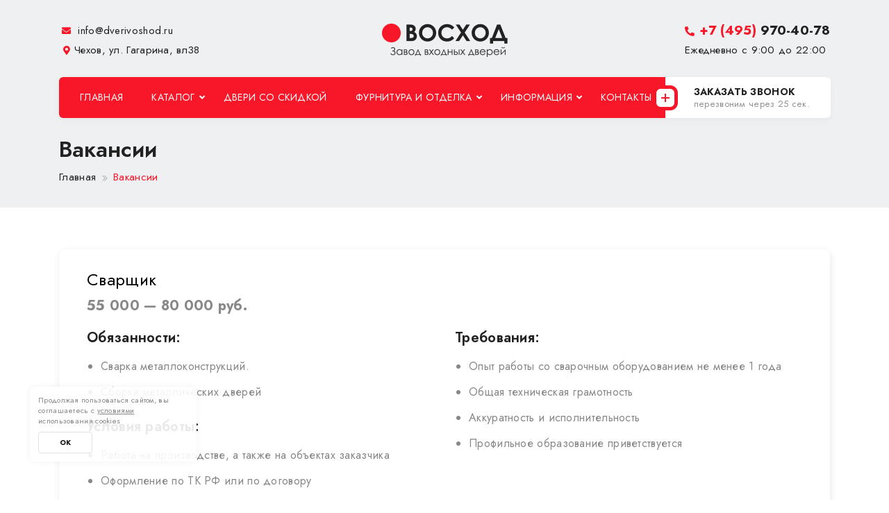

--- FILE ---
content_type: text/html; charset=utf-8
request_url: https://chekhov.dverivoshod.ru/vakansii/
body_size: 9490
content:
<!DOCTYPE html>
<html>
	<head>

        <meta http-equiv="Content-Type" content="text/html; charset=utf-8" />
        <meta http-equiv="X-UA-Compatible" content="IE=edge">
        <meta name="viewport" content="width=device-width, initial-scale=1, maximum-scale=1" />
        <title>Вакансии на производство металлических дверей в Чехове</title>
        <meta http-equiv="Content-Type" content="text/html; charset=UTF-8" />
<meta name="robots" content="index, follow" />
<meta name="description" content="Вакансии на завод металлических дверей в Чехове" />
<script data-skip-moving="true">(function(w, d) {var v = w.frameCacheVars = {"CACHE_MODE":"HTMLCACHE","storageBlocks":[],"dynamicBlocks":[],"AUTO_UPDATE":true,"AUTO_UPDATE_TTL":120,"version":2};var inv = false;if (v.AUTO_UPDATE === false){if (v.AUTO_UPDATE_TTL && v.AUTO_UPDATE_TTL > 0){var lm = Date.parse(d.lastModified);if (!isNaN(lm)){var td = new Date().getTime();if ((lm + v.AUTO_UPDATE_TTL * 1000) >= td){w.frameRequestStart = false;w.preventAutoUpdate = true;return;}inv = true;}}else{w.frameRequestStart = false;w.preventAutoUpdate = true;return;}}var r = w.XMLHttpRequest ? new XMLHttpRequest() : (w.ActiveXObject ? new w.ActiveXObject("Microsoft.XMLHTTP") : null);if (!r) { return; }w.frameRequestStart = true;var m = v.CACHE_MODE; var l = w.location; var x = new Date().getTime();var q = "?bxrand=" + x + (l.search.length > 0 ? "&" + l.search.substring(1) : "");var u = l.protocol + "//" + l.host + l.pathname + q;r.open("GET", u, true);r.setRequestHeader("BX-ACTION-TYPE", "get_dynamic");r.setRequestHeader("X-Bitrix-Composite", "get_dynamic");r.setRequestHeader("BX-CACHE-MODE", m);r.setRequestHeader("BX-CACHE-BLOCKS", v.dynamicBlocks ? JSON.stringify(v.dynamicBlocks) : "");if (inv){r.setRequestHeader("BX-INVALIDATE-CACHE", "Y");}try { r.setRequestHeader("BX-REF", d.referrer || "");} catch(e) {}if (m === "APPCACHE"){r.setRequestHeader("BX-APPCACHE-PARAMS", JSON.stringify(v.PARAMS));r.setRequestHeader("BX-APPCACHE-URL", v.PAGE_URL ? v.PAGE_URL : "");}r.onreadystatechange = function() {if (r.readyState != 4) { return; }var a = r.getResponseHeader("BX-RAND");var b = w.BX && w.BX.frameCache ? w.BX.frameCache : false;if (a != x || !((r.status >= 200 && r.status < 300) || r.status === 304 || r.status === 1223 || r.status === 0)){var f = {error:true, reason:a!=x?"bad_rand":"bad_status", url:u, xhr:r, status:r.status};if (w.BX && w.BX.ready && b){BX.ready(function() {setTimeout(function(){BX.onCustomEvent("onFrameDataRequestFail", [f]);}, 0);});}w.frameRequestFail = f;return;}if (b){b.onFrameDataReceived(r.responseText);if (!w.frameUpdateInvoked){b.update(false);}w.frameUpdateInvoked = true;}else{w.frameDataString = r.responseText;}};r.send();var p = w.performance;if (p && p.addEventListener && p.getEntries && p.setResourceTimingBufferSize){var e = 'resourcetimingbufferfull';var h = function() {if (w.BX && w.BX.frameCache && w.BX.frameCache.frameDataInserted){p.removeEventListener(e, h);}else {p.setResourceTimingBufferSize(p.getEntries().length + 50);}};p.addEventListener(e, h);}})(window, document);</script>


<link href="/bitrix/cache/css/s1/doors/template_6742850957133f6783db3c31b0dfeef9/template_6742850957133f6783db3c31b0dfeef9_v1.css?17425594986476" type="text/css"  data-template-style="true" rel="stylesheet" />
<script>if(!window.BX)window.BX={};if(!window.BX.message)window.BX.message=function(mess){if(typeof mess==='object'){for(let i in mess) {BX.message[i]=mess[i];} return true;}};</script>
<script>(window.BX||top.BX).message({"JS_CORE_LOADING":"Загрузка...","JS_CORE_NO_DATA":"- Нет данных -","JS_CORE_WINDOW_CLOSE":"Закрыть","JS_CORE_WINDOW_EXPAND":"Развернуть","JS_CORE_WINDOW_NARROW":"Свернуть в окно","JS_CORE_WINDOW_SAVE":"Сохранить","JS_CORE_WINDOW_CANCEL":"Отменить","JS_CORE_WINDOW_CONTINUE":"Продолжить","JS_CORE_H":"ч","JS_CORE_M":"м","JS_CORE_S":"с","JSADM_AI_HIDE_EXTRA":"Скрыть лишние","JSADM_AI_ALL_NOTIF":"Показать все","JSADM_AUTH_REQ":"Требуется авторизация!","JS_CORE_WINDOW_AUTH":"Войти","JS_CORE_IMAGE_FULL":"Полный размер"});</script>

<script src="/bitrix/js/main/core/core.min.js?1742559475225353"></script>

<script>BX.Runtime.registerExtension({"name":"main.core","namespace":"BX","loaded":true});</script>
<script>BX.setJSList(["\/bitrix\/js\/main\/core\/core_ajax.js","\/bitrix\/js\/main\/core\/core_promise.js","\/bitrix\/js\/main\/polyfill\/promise\/js\/promise.js","\/bitrix\/js\/main\/loadext\/loadext.js","\/bitrix\/js\/main\/loadext\/extension.js","\/bitrix\/js\/main\/polyfill\/promise\/js\/promise.js","\/bitrix\/js\/main\/polyfill\/find\/js\/find.js","\/bitrix\/js\/main\/polyfill\/includes\/js\/includes.js","\/bitrix\/js\/main\/polyfill\/matches\/js\/matches.js","\/bitrix\/js\/ui\/polyfill\/closest\/js\/closest.js","\/bitrix\/js\/main\/polyfill\/fill\/main.polyfill.fill.js","\/bitrix\/js\/main\/polyfill\/find\/js\/find.js","\/bitrix\/js\/main\/polyfill\/matches\/js\/matches.js","\/bitrix\/js\/main\/polyfill\/core\/dist\/polyfill.bundle.js","\/bitrix\/js\/main\/core\/core.js","\/bitrix\/js\/main\/polyfill\/intersectionobserver\/js\/intersectionobserver.js","\/bitrix\/js\/main\/lazyload\/dist\/lazyload.bundle.js","\/bitrix\/js\/main\/polyfill\/core\/dist\/polyfill.bundle.js","\/bitrix\/js\/main\/parambag\/dist\/parambag.bundle.js"]);
</script>
<script>BX.Runtime.registerExtension({"name":"ui.dexie","namespace":"BX.Dexie3","loaded":true});</script>
<script>BX.Runtime.registerExtension({"name":"ls","namespace":"window","loaded":true});</script>
<script>BX.Runtime.registerExtension({"name":"fx","namespace":"window","loaded":true});</script>
<script>BX.Runtime.registerExtension({"name":"fc","namespace":"window","loaded":true});</script>
<script>(window.BX||top.BX).message({"LANGUAGE_ID":"ru","FORMAT_DATE":"DD.MM.YYYY","FORMAT_DATETIME":"DD.MM.YYYY HH:MI:SS","COOKIE_PREFIX":"BITRIX_SM","SERVER_TZ_OFFSET":"10800","UTF_MODE":"Y","SITE_ID":"s1","SITE_DIR":"\/"});</script>


<script  src="/bitrix/cache/js/s1/doors/kernel_main/kernel_main_v1.js?1742559554158469"></script>
<script src="/bitrix/js/ui/dexie/dist/dexie3.bundle.min.js?174255921288274"></script>
<script src="/bitrix/js/main/core/core_ls.min.js?17425594642683"></script>
<script src="/bitrix/js/main/core/core_frame_cache.min.js?174255946411132"></script>
<script>BX.setJSList(["\/bitrix\/js\/main\/core\/core_fx.js","\/bitrix\/js\/main\/session.js","\/bitrix\/js\/main\/pageobject\/pageobject.js","\/bitrix\/js\/main\/core\/core_window.js","\/bitrix\/js\/main\/date\/main.date.js","\/bitrix\/js\/main\/core\/core_date.js","\/bitrix\/js\/main\/utils.js"]);</script>
<script>BX.setCSSList(["\/bitrix\/templates\/doors\/components\/bitrix\/catalog.section.list\/catalog_menu\/style.css"]);</script>


<script>var _ba = _ba || []; _ba.push(["aid", "b0e66c1c735dd8bce74762807f8d18cf"]); _ba.push(["host", "chekhov.dverivoshod.ru"]); (function() {var ba = document.createElement("script"); ba.type = "text/javascript"; ba.async = true;ba.src = (document.location.protocol == "https:" ? "https://" : "http://") + "bitrix.info/ba.js";var s = document.getElementsByTagName("script")[0];s.parentNode.insertBefore(ba, s);})();</script>



        <link rel="shortcut icon" href="/bitrix/templates/doors/images/favicon.png" />
        <link rel="stylesheet" type="text/css" href="/bitrix/templates/doors/css/bootstrap.min.css"/>
        <link rel="stylesheet" type="text/css" href="/bitrix/templates/doors/fonts/font-awesome/css/all.min.css"/>
        <link rel="stylesheet" type="text/css" href="/bitrix/templates/doors/fonts/flaticon/flaticon.css"/>
        <link rel="stylesheet" type="text/css" href="/bitrix/templates/doors/css/themify-icons.css"/>
        <link rel="stylesheet" type="text/css" href="/bitrix/templates/doors/css/slick.css">
        <link rel="stylesheet" type="text/css" href="/bitrix/templates/doors/css/jquery.fancybox.min.css">
        <link rel="stylesheet" type="text/css" href="/bitrix/templates/doors/css/shortcodes.css"/>
        <link rel="stylesheet" type="text/css" href="/bitrix/templates/doors/css/main.css"/>
        <link rel="stylesheet" type="text/css" href="/bitrix/templates/doors/css/megamenu.css"/>
        <link rel="stylesheet" type="text/css" href="/bitrix/templates/doors/css/responsive.css"/>
        <!-- Yandex.Metrika counter --> <script type="text/javascript" > (function(m,e,t,r,i,k,a){m[i]=m[i]||function(){(m[i].a=m[i].a||[]).push(arguments)}; m[i].l=1*new Date();k=e.createElement(t),a=e.getElementsByTagName(t)[0],k.async=1,k.src=r,a.parentNode.insertBefore(k,a)}) (window, document, "script", "https://mc.yandex.ru/metrika/tag.js", "ym"); ym(73089508, "init", { clickmap:true, trackLinks:true, accurateTrackBounce:true, webvisor:true }); </script> <noscript><div><img src="https://mc.yandex.ru/watch/73089508" style="position:absolute; left:-9999px;" alt="" /></div></noscript> <!-- /Yandex.Metrika counter -->
        <meta name="yandex-verification" content="548902129e8f49be" />
    </head>
	<body class="  ">

		<div id="panel">
					</div>

        <!--page start-->
        <div class="page">

            <!--header start-->
            <header id="masthead" class="header cmt-header-style-02  clearfix">
                <div class="top_bar cmt-textcolor-white clearfix">
                    <div class="container">
                        <div class="row d-flex flex-row align-items-center justify-content-center row-top-bar-info">
                            <div class="col-lg-4 col-md-7 col-7 col-h-cont">
                                <div class="top_bar_contact-r-wrap d-flex">
                                    <div class="top_bar_contact-info">
                                        <div class="top_bar_contact-item">
                                            <a href="mailto:info@dverivoshod.ru"><i class="fa fa-envelope"></i> info@dverivoshod.ru</a>
                                        </div>
                                        <div class="top_bar_contact-item">
                                            <i class="fa fa-map-marker-alt"></i>Чехов, ул. Гагарина, вл38                                        </div>
                                    </div>
                                </div>
                            </div>
                            <div class="col-lg-4 col-md-5 col-5 col-h-logo d-flex justify-content-center">
                                <div class="site-branding">
                                    <a class="home-link" href="/">
                                        <img id="logo-img" class="img-center" src="/bitrix/templates/doors/images/logo.png">
                                    </a>
                                </div>
                            </div>
                            <div class="col-lg-4 col-4 col-h-phone d-flex justify-content-end">
                                <div class="top_bar_contact-phone">
                                    <a href="tel:+7 (495) 970-40-78"><i class="fas fa-phone-alt"></i> <span>+7 (495)</span> 970-40-78</a>
                                    <span>Ежедневно с 9:00 до 22:00</span>
                                </div>
                            </div>
                        </div>
                    </div>
                </div>



                <div id="site-header-menu" class="site-header-menu">
                    <div class="site-header-menu-inner cmt-stickable-header">
                        <div class="container">
                            <div class="row">
                                <div class="col">

                                    <div class="site-navigation d-flex align-items-center justify-content-between">

                                        <div class="btn-show-menu-mobile menubar menubar--squeeze">
                                        <span class="menubar-box">
                                            <span class="menubar-inner"></span>
                                        </span>
                                        </div>
                                        <nav class="main-menu menu-mobile" id="menu">
                                            <ul class="menu">
                                                <li class="active">
                                                    <a href="/">Главная</a>
                                                </li>
                                                <li class="mega-menu-item">
                                                    <a href="#" class="mega-menu-link">Каталог</a>
                                                    <ul class="mega-submenu mega-catalog">
                                                        
                <li id="bx_1847241719_51">
                    <a href="/catalog/dveri-viniliskozha/">Винилискожа</a>
                </li>                <li id="bx_1847241719_21">
                    <a href="/catalog/dveri-s-laminatom/">Ламинат</a>
                </li>                <li id="bx_1847241719_22">
                    <a href="/catalog/dveri-s-poroshkom/">Порошок</a>
                </li>                <li id="bx_1847241719_20">
                    <a href="/catalog/dveri-s-mdf/">МДФ</a>
                </li>                <li id="bx_1847241719_25">
                    <a href="/catalog/dveri-s-zerkalom/">С зеркалом</a>
                </li>                <li id="bx_1847241719_30">
                    <a href="/catalog/dveri-s-termorazryvom/">С терморазрывом</a>
                </li>                <li id="bx_1847241719_23">
                    <a href="/catalog/dveri-s-massivom-duba/">Массив дуба</a>
                </li>                <li id="bx_1847241719_26">
                    <a href="/catalog/dveri-s-kovkoy/">С ковкой</a>
                </li>                <li id="bx_1847241719_40">
                    <a href="/catalog/dveri-v-kvartiru/">Для квартиры</a>
                </li>                <li id="bx_1847241719_41">
                    <a href="/catalog/dveri-dlya-doma/">В частный дом</a>
                </li>                <li id="bx_1847241719_53">
                    <a href="/catalog/ulichnye-dveri/">Уличные</a>
                </li>                <li id="bx_1847241719_44">
                    <a href="/catalog/dveri-dlya-kottedzha/">В коттедж</a>
                </li>                <li id="bx_1847241719_27">
                    <a href="/catalog/paradnye-dveri/">Парадные</a>
                </li>                <li id="bx_1847241719_72">
                    <a href="/catalog/arochnye-dveri/">Арочные</a>
                </li>                <li id="bx_1847241719_73">
                    <a href="/catalog/vnutrennie-dveri/">Внутренние</a>
                </li>                <li id="bx_1847241719_70">
                    <a href="/catalog/dveri-v-kotelnuyu/">В котельную</a>
                </li>                <li id="bx_1847241719_65">
                    <a href="/catalog/dveri-dlya-dachi/">Для дачи</a>
                </li>                <li id="bx_1847241719_67">
                    <a href="/catalog/dveri-s-framugoy/">С фрамугой</a>
                </li>                <li id="bx_1847241719_63">
                    <a href="/catalog/s-shumoizolyatsiey/">С шумоизоляцией</a>
                </li>                <li id="bx_1847241719_57">
                    <a href="/catalog/so-vstavkami/">Со вставками</a>
                </li>                <li id="bx_1847241719_60">
                    <a href="/catalog/dveri-so-steklom/">Со стеклом</a>
                </li>                <li id="bx_1847241719_66">
                    <a href="/catalog/dver-ekonom-klassa/">Эконом класса</a>
                </li>                <li id="bx_1847241719_62">
                    <a href="/catalog/dvukhstvorchatye-dveri/">Двухстворчатые</a>
                </li>                <li id="bx_1847241719_24">
                    <a href="/catalog/tamburnye-dveri/">Тамбурные</a>
                </li>                <li id="bx_1847241719_64">
                    <a href="/catalog/uteplennye-dveri/">Утеплённые</a>
                </li>                <li id="bx_1847241719_58">
                    <a href="/catalog/elitnye-dveri/">Элитные</a>
                </li>                <li id="bx_1847241719_28">
                    <a href="/catalog/tekhnicheskie-dveri/">Технические</a>
                </li>                <li id="bx_1847241719_46">
                    <a href="/catalog/protivopozharnye-dveri/">Противопожарные</a>
                </li>
<div style="clear: both;"></div>                                                    </ul>
                                                </li>

                                                <li><a href="/skidki/">Двери со скидкой</a></li>
                                                <li class="mega-menu-item">
                                                    <a href="#" class="mega-menu-link">Фурнитура и отделка</a>
                                                    <ul class="mega-submenu">
                                                        <li><a href="/otdelka/">Варианты отделки</a></li>
                                                        <li><a href="/zamki/">Дверные замки</a></li>
                                                        <li><a href="/ruchki/">Ручки</a></li>
                                                    </ul>
                                                </li>
                                                <li class="mega-menu-item">
                                                    <a href="#" class="mega-menu-link">Информация</a>
                                                    <ul class="mega-submenu">
                                                        <li><a href="/dostavka-i-ustanovka/">Доставка и монтаж</a></li>
                                                        <li><a href="/company/">О компании</a></li>
                                                        <li><a href="/reviews/">Отзывы</a></li>
                                                        <li><a href="/price/">Цены</a></li>
                                                        <li><a href="/gallery/">Фото наших работ</a></li>
                                                        <li><a href="/sposoby-oplaty/">Способы оплаты</a></li>
                                                        <li><a href="/kak-zakazat/">Как заказать</a></li>
                                                        <li><a href="/garantiya/">Гарантия</a></li>
                                                        <li><a href="/nashi-klienty/">Наши клиенты</a></li>
                                                        <li><a href="/faq/">Вопросы и ответы</a></li>
                                                    </ul>
                                                </li>
                                                <li><a href="/contacts/">Контакты</a></li>
                                            </ul>
                                        </nav>
                                        <div class="header_extra cmt-textcolor-white d-flex flex-row align-items-stretch align-self-lg-stretch justify-content-end">
                                            <a class="call-top-btn" href="#pozvonim">
                                                <div class="plus-clb"></div>
                                                <strong>Заказать звонок</strong><span>перезвоним через 25 сек.</span>
                                            </a>
                                        </div>
                                    </div>
                                </div>
                            </div>
                        </div>
                    </div>
                </div>
            </header>



            <div class="site-main">
        
            <div class="title-block">
                <div class="container">
                    <div class="row">
                        <div class="col-lg-12">
                            <div class="title-page">
                                <div class="page-title-heading">
                                                                            <h1>Вакансии</h1>
                                                                    </div>
                                <div class="breadcrumb-wrapper" itemscope="" itemtype="http://schema.org/BreadcrumbList">
			<span id="bx_breadcrumb_0" itemscope="" itemprop="itemListElement" itemtype="http://schema.org/ListItem">
				<a href="/" title="Главная" itemprop="item">
					<strong itemprop="name">Главная</strong>
					<meta itemprop="position" content="1">
				</a>
			</span><span class="active">Вакансии</span></div>                            </div>
                        </div>
                    </div>
                </div>
            </div>
        
    <div class="page-v page-vakansii pt-60 pb-60">
        <div class="container">
            <div class="row">
                <div class="col-md-12">
                    <div class="vacancy-list">
                        <div class="vacancy-item">
                            <div class="vacancy-title">Сварщик</div>
                            <div class="vacancy-price"> <strong>55 000 — 80 000 руб.</strong></div>
                            <div class="vacancy-content text-block">
                                <div class="row">
                                    <div class="col-md-6">
                                        <div class="h5">Обязанности:</div>
                                        <ul>
                                            <li>Сварка металлоконструкций.</li>
                                            <li>Сборка металлических дверей</li>
                                        </ul>
                                        <div class="h5">Условия работы:</div>
                                        <ul>
                                            <li>Работа на производстве, а также на объектах заказчика</li>
                                            <li>Оформление по ТК РФ или по договору</li>
                                            <li>График работы: по согласованию</li>
                                            <li>Оплата сдельная</li>
                                        </ul>
                                    </div>
                                    <div class="col-md-6">
                                        <div class="h5">Требования:</div>
                                        <ul>
                                            <li>Опыт работы со сварочным оборудованием не менее 1 года</li>
                                            <li>Общая техническая грамотность</li>
                                            <li>Аккуратность и исполнительность</li>
                                            <li>Профильное образование приветствуется</li>
                                        </ul>
                                    </div>
                                </div>
                            </div>
                        </div>

                        <div class="vacancy-item">
                            <div class="vacancy-title">Рабочий производства</div>
                            <div class="vacancy-price"> <strong>40 000 — 60 000 руб.</strong></div>
                            <div class="vacancy-content text-block">
                                <div class="row">
                                    <div class="col-md-6">
                                        <div class="h5">Обязанности:</div>
                                        <ul>
                                            <li>Подготовка деталей</li>
                                            <li>Сборка металлических дверей и конструкций</li>
                                            <li>Облицовка панелями МДФ</li>
                                            <li>Врезка замков, петель, фурнитуры</li>
                                        </ul>
                                        <div class="h5">Условия работы:</div>
                                        <ul>
                                            <li>Работа на современном производстве дверей</li>
                                            <li>Оформление в соответствии с ТК РФ</li>
                                            <li>Предоставляется спецодежда</li>
                                            <li>Предусмотрена возможность переработок (оплачиваются дополнительно)</li>
                                            <li>Возможность дальнейшего роста и развития в компании</li>
                                        </ul>
                                    </div>
                                    <div class="col-md-6">
                                        <div class="h5">Требования:</div>
                                        <ul>
                                            <li>Опыт работы - от года приветствуется</li>
                                            <li>Общая техническая грамотность</li>
                                            <li>Аккуратность, точность действий, внимательность</li>
                                        </ul>
                                    </div>
                                </div>
                            </div>
                        </div>
                    </div>
                </div>
            </div>
        </div>
    </div>

        </div>
        <footer class="footer cmt-bgcolor-black clearfix">
            <div class="second-footer">
                <div class="container">
                    <div class="row">
                        <div class="col-12 col-sm-5 col-md-3 col-lg-3 widget-area text-center text-sm-left">
                            <div class="widget widget_text clearfix">
                                <div class="footer-logo">
                                    <img id="footer-logo-img" class="img-center" src="/bitrix/templates/doors/images/logo-footer.png">
                                </div>
                                <div class="textwidget widget-text">
                                    
                                    <p class="pb-10">Интернет магазин входных металлических дверей на заказ различного назначения с доставкой и установкой в Чехове от завода производителя</p>
                                    <a class="link-underline" href="/politika-konfidentsialnosti/">Политика конфиденциальности</a>
                                    <a class="link-underline" href="/pd/">Письмо директору</a>
                                </div>
                            </div>
                        </div>
                        <div class="d-none d-md-block col-md-3 col-lg-3 widget-area">
                            <div class="widget widget_nav_menu clearfix">
                                <div class="widget-title">Каталог</div>
                                <ul id="menu-footer-catalog">
                                    <li><a href="/catalog/dver-ekonom-klassa/"><i class="flaticon-next-2"></i> Эконом класса</a></li>
                                    <li><a href="/catalog/dveri-s-laminatom/"><i class="flaticon-next-2"></i> Ламинированные</a></li>
                                    <li><a href="/catalog/dveri-s-mdf/"><i class="flaticon-next-2"></i> С МДФ накладками</a></li>
                                    <li><a href="/catalog/dveri-s-poroshkom/"><i class="flaticon-next-2"></i> Порошковое напыление</a></li>
                                    <li><a href="/catalog/dveri-s-massivom-duba/"><i class="flaticon-next-2"></i> С массивом дерева</a></li>
                                    <li><a href="/catalog/dveri-s-kovkoy/"><i class="flaticon-next-2"></i> С ковкой</a></li>
                                    <li><a href="/catalog/paradnye-dveri/"><i class="flaticon-next-2"></i> Элитные падарные</a></li>
                                    <li><a href="/catalog/tamburnye-dveri/"><i class="flaticon-next-2"></i> Тамбурные</a></li>
                                    <li><a href="/catalog/dvukhstvorchatye-dveri/"><i class="flaticon-next-2"></i> Двустворчатые</a></li>
                                </ul>
                            </div>
                        </div>
                        <div class="d-none d-md-block col-md-2 col-lg-2 widget-area">
                            <div class="widget widget_nav_menu clearfix">
                                <div class="widget-title">Информация</div>
                                <ul id="menu-footer-catalog">
                                    <li><a href="/skidki/">Скидки</a></li>
                                    <li><a href="/dostavka-i-ustanovka/">Доставка и монтаж</a></li>
                                    <li><a href="/company/">О компании</a></li>
                                    <li><a href="/reviews/">Отзывы</a></li>
                                    <li><a href="/sposoby-oplaty/">Способы оплаты</a></li>
                                    <li><a href="/kak-zakazat/">Как заказать</a></li>
                                    <li><a href="/garantiya/">Гарантия</a></li>
                                    <li><a href="/vakansii/">Вакансии</a></li>
                                    <li><a href="/nashi-klienty/">Наши клиенты</a></li>
                                    <li><a href="/faq/">FAQ</a></li>
                                </ul>
                            </div>
                        </div>

                        <div class="d-none d-sm-block col-sm-7 col-md-4 col-lg-4 widget-area">
                            <div class="widget widget-text clearfix">
                                <div class="widget-title">Контактная информация</div>
                                <ul class="widget_contact_wrapper">
                                    <li>
                                        <div><h6>Адрес:</h6> г. Чехов, ул. Гагарина, вл38</div>
                                    </li>
                                    <li>
                                        <div><h6>Телефон:</h6>+7 (495) 409-55-59</div>
                                    </li>
                                    <li>
                                        <div><h6>E-mail:</h6><a href="mailto:info@dverivoshod.ru" target="_blank">info@dverivoshod.ru</a></div>
                                    </li>
                                    <li>
                                        <div><h6>Режим работы:</h6> с 9:00 до 22:00 без выходных</div>
                                    </li>
                                    <li>
                                        <div><h6>Сайт:</h6> dverivoshod.ru</div>
                                    </li>
                                </ul>
                            </div>
                        </div>
                    </div>
                </div>
            </div>
            <div class="bottom-footer-text">
                <div class="container">
                    <div class="row">
                        <div class="col-md-12">
                            <div class="copyright text-center">
                                <span>2005 - 2026 г. © «Восход»  - заводские железные двери российского производства</span>
                            </div>
                        </div>
                    </div>
                </div>
            </div>
        </footer>

        <a id="totop" href="#top">
            <i class="fa fa-angle-up"></i>
        </a>


    </div>



</body>

<div id="popup-form">
    <div class="popup-form-wrap contact_from style_three">
        <div class="contact_from_box">
            <div class="contact_title contact_form_title">
                <h2>Заказ двери </h2>
            </div>
            <form id="contact_form_3" class="contact_form_3 wrap-form clearfix" method="post" novalidate="novalidate" action="#" data-type="POPUP_FORM">
                <div class="form-wrap">
                    <div class="row">
                        <div class="col-md-4 col-12 col-form-inp">
                            <label>
                                <span class="text-input"><input name="name" type="text" value="" placeholder="Имя*" required="required"></span>
                            </label>
                        </div>
                        <div class="col-md-4 col-12 col-form-inp">
                            <label>
                                <span class="text-input"><input name="phone" type="text" value="" placeholder="Телефон*" required="required"></span>
                            </label>
                        </div>
                        <div class="col-md-4 col-12 col-form-inp">
                            <label>
                                <span class="text-input"><input name="address" type="text" value="" placeholder="Email" required="required"></span>
                            </label>
                        </div>
                    </div>
                    <label>
                        <span class="text-input"><textarea name="message" rows="5" placeholder="Сообщение"></textarea></span>
                    </label>
                    <div class="row">
                        <div class="col-12 error-msg text-center">
                            <span> Ошибка! Заполните все обязательные поля.</span>
                        </div>
                        <div class="col-12 text-center">
                            <button class="submit mt-10 cmt-btn cmt-btn-size-md cmt-btn-shape-rounded cmt-btn-hl btn-send" type="submit">Отправить сообщение</button>
                        </div>
                        <label class="check-pk">
                            <input type="checkbox" checked disabled>
                            <span>Отправляя сообщение я принимаю <a href="/politika-konfidentsialnosti/" target="_blank" style="">условия обработки данных</a>.</span>
                        </label>
                    </div>
                </div>
                <div class="success-msg">
                    <strong>Ваша заявка успешно отправлена!</strong><br><span> Ожидайте звонка нашего менеджера!</span>
                </div>
            </form>
        </div>
    </div>
</div>

<script src="/bitrix/templates/doors/js/jquery.min.js"></script>
<script src="/bitrix/templates/doors/js/jquery-migrate-1.4.1.min.js"></script>
<script src="/bitrix/templates/doors/js/bootstrap.min.js"></script>
<script src="/bitrix/templates/doors/js/jquery.fancybox.min.js"></script>
<script src="/bitrix/templates/doors/js/slick.min.js"></script>
<script src="/bitrix/templates/doors/js/main.js"></script>

<script src="//code-ya.jivosite.com/widget/mq0AchBXhj" async></script>
<script crossorigin="anonymous" async type="text/javascript" src="//api.pozvonim.com/widget/callback/v3/28801a19a8827dc111df4f654aa3eb40/connect" id="check-code-pozvonim" charset="UTF-8"></script>

</html>
<!--ac0a56f00a69a75e9899620bfb58cb6d-->

--- FILE ---
content_type: text/css
request_url: https://chekhov.dverivoshod.ru/bitrix/templates/doors/fonts/flaticon/flaticon.css
body_size: 479
content:
	/*
  	Flaticon icon font: Flaticon
  	Creation date: 04/02/2021 13:37
  	*/

@font-face {
  font-family: "Flaticon";
  src: url("./Flaticon.eot");
  src: url("./Flaticon.eot?#iefix") format("embedded-opentype"),
       url("./Flaticon.woff2") format("woff2"),
       url("./Flaticon.woff") format("woff"),
       url("./Flaticon.ttf") format("truetype"),
       url("./Flaticon.svg#Flaticon") format("svg");
  font-weight: normal;
  font-style: normal;
}

@media screen and (-webkit-min-device-pixel-ratio:0) {
  @font-face {
    font-family: "Flaticon";
    src: url("./Flaticon.svg#Flaticon") format("svg");
  }
}

[class^="flaticon-"]:before, [class*=" flaticon-"]:before,
[class^="flaticon-"]:after, [class*=" flaticon-"]:after {   
  font-family: Flaticon;
        font-size: 20px;
font-style: normal;
margin-left: 20px;
}

.flaticon-right-arrow:before { content: "\f100"; }
.flaticon-pin:before { content: "\f101"; }
.flaticon-support:before { content: "\f102"; }
.flaticon-time:before { content: "\f103"; }
.flaticon-clock:before { content: "\f104"; }
.flaticon-phone-call:before { content: "\f105"; }
.flaticon-worker:before { content: "\f106"; }
.flaticon-call:before { content: "\f107"; }
.flaticon-phone:before { content: "\f108"; }
.flaticon-door:before { content: "\f109"; }
.flaticon-single-door:before { content: "\f10a"; }
.flaticon-door-1:before { content: "\f10b"; }
.flaticon-delivery-truck:before { content: "\f10c"; }
.flaticon-shipped:before { content: "\f10d"; }
.flaticon-whatsapp:before { content: "\f10e"; }
.flaticon-whatsapp-1:before { content: "\f10f"; }
.flaticon-telegram:before { content: "\f110"; }
.flaticon-telegram-1:before { content: "\f111"; }
.flaticon-viber:before { content: "\f112"; }
.flaticon-viber-1:before { content: "\f113"; }
.flaticon-drill:before { content: "\f114"; }
.flaticon-drill-1:before { content: "\f115"; }
.flaticon-ruler:before { content: "\f116"; }
.flaticon-measuring-tape:before { content: "\f117"; }
.flaticon-design-tool:before { content: "\f118"; }
.flaticon-door-2:before { content: "\f119"; }

--- FILE ---
content_type: text/css
request_url: https://chekhov.dverivoshod.ru/bitrix/templates/doors/css/shortcodes.css
body_size: 3726
content:
.cmt-row {
    padding: 90px 0;
}
.cmt-row.portfolio-section {
    padding: 80px 0 80px;
}
.cmt-row.zero_padding-section {
    padding: 0 0;
}
.section-title {
    position: relative;
    margin-bottom: 30px;
}

.section-title h5 {
    font-weight: 500;
    display: block;
    text-transform: uppercase;
    font-size: 14px;
    line-height: 14px;
    margin-bottom: 6px;
    color: inherit;
    position: relative;
}

.section-title h2.title {
    font-weight: 600;
    text-transform: none;
    font-size: 30px;
    line-height: 40px;
    margin-bottom: 0;
}

.section-title.title-style-center_text {
    text-align: center;
    margin-bottom: 20px;
}

.section-title .title-header {
    padding-bottom: 10px;
}

.section-title .title-desc {
    padding-top: 5px;
}
.cmt-btn {
    display: inline-block;
    vertical-align: middle;
    font-size: 13px;
    font-family: "Jost", sans-serif;
    line-height: 1;
    padding: 11px 32px 11px 31px;
    background: transparent;
    border-width: 2px ;
    border-style: solid;
    border-color: #eaeff5;
    position: relative;
    text-transform: uppercase;
    font-weight: 600;
    overflow: hidden;
    z-index: 1;
    transition: all 0.5s ease 0s;
}

.cmt-btn:not(.btn-inline)::before {
    position: absolute;
    content: "";
    height: 100%;
    top: 0;
    right: 0;
    width: 0;
    background-color: #fff;
    z-index: -1;
    -webkit-transition: all .5s;
    transition: all .5s;
    visibility: hidden;
}
.cmt-btn.cmt-btn-size-md {
    font-size: 13px;
    padding: 13px 34px 13px 34px;
}
.cmt-btn.cmt-btn-shape-rounded {
    border-radius: 5px;
}
.cmt-icon {
    margin-bottom: 25px;
    display: inline-block;
    vertical-align: middle;
    text-align: center;
    border: 1px solid transparent;
    position: relative;
    transition: all .4s ease-in-out;
    -moz-transition: all .4s ease-in-out;
    -webkit-transition: all .4s ease-in-out;
    -o-transition: all .4s ease-in-out;
    box-sizing: content-box;
    position: relative;
}

.cmt-icon i {
    display: inline-block;
    vertical-align: middle;
    position: absolute;
    top: 50%;
    left: 50%;
    -webkit-transform: translate(-50%,-50%);
    -ms-transform: translate(-50%,-50%);
    -o-transform: translate(-50%,-50%);
    transform: translate(-50%,-50%);
}
.cmt-icon.cmt-icon_element-size-md {
    height: 65px;
    width: 65px;
    line-height: 65px
}

.cmt-icon.cmt-icon_element-size-md i {
    font-size: 28px;
}
.cmt-icon.cmt-icon_element-size-lg {
    height: 85px;
    width: 85px;
    line-height: 85px;
}

.cmt-icon.cmt-icon_element-size-lg i {
    font-size: 38px;
}
.cmt-icon.cmt-icon_element-onlytxt {
    height: auto;
    width: auto;
    line-height: 1;
}

.cmt-icon.cmt-icon_element-onlytxt i {
    position: unset;
    -webkit-transform: translate(0,0);
    -ms-transform: translate(0,0);
    -o-transform: translate(0,0);
    transform: translate(0,0);
}
.cmt-icon.cmt-icon_element-style-rounded {
    border-radius: 50%;
}
.cmt-list {
    list-style: none;
    padding: 0;
    margin: 0;
    font-size: 16px;
    font-weight: 500;
}

.cmt-list li {
    position: relative;
    padding-bottom: 10px;
    font-size: 17px;
    line-height: 26px;
}

.cmt-list li:last-child {
    padding-bottom: 0;
}

.cmt-list.cmt-list-style-icon li i {
    position: absolute;
    left: auto;
    top: 5px;
    font-size: 16px;
    font-weight: 700;
}
.cmt-list.cmt-list-style-icon .cmt-list-li-content {
    display: inline-block;
    padding-left: 25px;
}
.inside {
    position: relative;
    transition: all .4s;
    padding: 10px 0 15px;
}

.inside h4, .inside h4 span {
    display: inline-block;
    margin-bottom: 0px;
    font-size: 40px;
    line-height: 40px;
}

.inside h3 {
    margin-bottom: 0;
    font-size: 18px;
    line-height: 25px;
    font-weight: 500;
}

.cmt-fid sub {
    opacity: 1;
    font-size: 35px;
    font-weight: 600;
    bottom: 2px;
    margin-left: 2px;
}
.featured-icon-box {
    position: relative;
    margin: 15px 0;
}

.featured-icon-box .cmt-icon {
    margin-bottom: 0;
}

.featured-title h5 {
    font-size: 22px;
    line-height: 30px;
    margin-bottom: 12px;
    font-weight: 500;
    text-transform: none;
}

.featured-icon-box.icon-align-before-content .featured-icon, .featured-icon-box.icon-align-before-content .featured-content, .featured-icon-box.icon-align-before-title .featured-title, .featured-icon-box.icon-align-before-title .featured-icon {
    display: table-cell;
    vertical-align: middle;
}

.featured-icon-box.icon-align-before-content .featured-content, .featured-icon-box.icon-align-before-title .featured-title {
    padding-left: 15px;
}

.featured-icon-box.icon-align-before-title .featured-title h5 {
    margin-bottom: 0;
}

.featured-icon-box.icon-align-top-content .featured-content {
    padding-top: 20px;
}

.container {
    counter-reset: featuredbox-number;
}
.processbox:before {
    content: '';
    position: absolute;
    left: -580px;
    right: -200px;
    height: 100%;
    display: block;
    background: url(../images/proccess-box-arrow.png) center center no-repeat;
    top: -125px;
}

.featured-icon-box.style3 {
    padding: 0 5px;
    margin: 30px 0 0;
    text-align: center;
    transition: all 500ms ease;
}

.featured-icon-box.style3:hover .featured-icon .cmt-icon {
    transform: translateY(-10px);
    border: 4px solid;
    box-shadow: 0 4px 10px 0 rgba(0,0,0,.4);
}

.featured-icon-box.style3 .featured-content {
    padding-top: 35px;
}

.featured-icon-box.style3 .featured-title h5 {
    font-size: 22px;
    line-height: 28px;
    margin-bottom: 8px;
}

.featured-icon-box.style3 .featured-content p {
    margin-bottom: 0;
}

.featured-icon-box.style3 .featured-icon .cmt-icon {
    height: 140px;
    width: 140px;
    border: 4px solid #f5f5f5;
    background-color: #fff;
    color: #c0c0d9;
}

.featured-icon-box.style3 .cmt-icon i {
    font-size: 56px;
}

.featured-icon-box.style3 .cmt-icon i.flaticon-call {
    font-size: 48px;
}

.featured-icon-box.style3 .cmt-icon i.flaticon-shipped {
    font-size: 68px;
}

.featured-icon-box.style3 .cmt-num {
    display: block;
    position: absolute;
    width: 45px;
    height: 45px;
    line-height: 45px;
    border-radius: 50%;
    top: 10px;
    right: -5px;
    bottom: auto;
    font-weight: 900;
    font-size: 95px;
    color: #16162f;
}
.featured-icon-box.style_i_01 {
    padding: 40px 25px 40px 30px;
    margin: 0;
}

.featured-icon-box.style_i_01 .cmt-icon i {
    font-size: 45px;
    color: #53536c;
}

.featured-icon-box.style_i_01 .cmt-icon i.flaticon-shipped {
    font-size: 50px;
}

.featured-icon-box.style_i_01 .featured-title span {
    font-size: 14px;
    font-weight: 500;
    display: block;
    text-transform: uppercase;
}

.featured-icon-box.style_i_01 .featured-title h5 {
    font-size: 22px;
    line-height: 26px;
    font-weight: 600;
    margin-bottom: 7px;
}

.featured-icon-box.style_i_01 {
    border-right: 1px solid #eee;
}

.cmt-box-col-wrapper:last-child .featured-icon-box.style_i_01 {
    border-color: transparent;
}
.featured-imagebox, .featured-imagebox .featured-thumbnail {
    position: relative;
    overflow: hidden;
}

.featured-imagebox {
    margin: 15px 0;
}
.featured-imagebox .featured-thumbnail img {
    width: 100%;
    transform: scale(1.01);
    transition: all 700ms ease;
}

.featured-imagebox:hover .featured-thumbnail img {
    -webkit-transform: scale(1.07) rotate(0.5deg);
    -ms-transform: scale(1.07) rotate(0.5deg);
    -moz-transform: scale(1.07) rotate(0.5deg);
    transform: scale(1.07) rotate(0.5deg);
}

.cmt-box-view-overlay , .cmt-box-view-content-inner {
    position: relative;
    overflow: hidden;
    background-color: #000;
}

.cmt-box-view-overlay:before, .cmt-box-view-content-inner:before {
    position: absolute;
    content: "";
    top: 0px;
    left: 0;
    right: 0px;
    width: 100%;
    height: 100%;
    z-index: 1;
    opacity: 0;
    visibility: hidden;
    display: flex;
    align-items: center;
    justify-content: center;
    background-color: #222;
    transition: all .5s ease 0s;
}

div:hover > .cmt-box-view-overlay:before, div:hover > .cmt-box-view-content-inner:before {
    opacity: .6;
    visibility: visible;
}

.featured-imagebox-portfolio.style2 {
    border-radius: 6px;
}

.featured-imagebox-portfolio.style2 .cmt-media-link {
    position: absolute;
    height: 100%;
    width: 100%;
    display: flex;
    flex-direction: column;
    justify-content: center;
    opacity: 1;
    top: 0;
    text-align: center;
    visibility: hidden;
    z-index: 2;
    transform: scale(0);
    -webkit-transform: scale(0);
    -webkit-transition-duration: .3s;
    -moz-transition-duration: .3s;
    transition-duration: .3s;
    -webkit-transition-timing-function: cubic-bezier(.25,.5,.55,.95);
    -moz-transition-timing-function: cubic-bezier(.25,.5,.55,.95);
    transition-timing-function: cubic-bezier(.25,.5,.55,.95);
}

.featured-imagebox-portfolio.style2:hover .cmt-media-link {
    visibility: visible;
    transform: scale(1);
    -webkit-transform: scale(1);
}

.featured-imagebox-portfolio.style2 .cmt-media-link a {
    font-size: 14px;
    font-weight: 800;
    position: relative;
    margin: 0 auto;
    height: 35px;
    width: 35px;
    color: #fff;
    line-height: 37px;
    border-radius: 3px;
}

.featured-imagebox-portfolio.style2:hover img {
    -webkit-filter: blur(3px);
    filter: blur(3px);
}
.sidebar .widget-area .widget {
    position: relative;
    margin-bottom: 30px;
}
.sidebar .widget-area .widget.with-title {
    margin-bottom: 35px;
    padding: 30px 25px;
    background-color: #fff;
    border: 1px solid #efecec;
    box-shadow: 0 0 9px 0 rgba(29, 33, 67, 0.10);
}
.sidebar .widget-area.widget_border .widget:last-child,
.sidebar .widget-area .widget:last-child {
    margin-bottom: 0;
}
.sidebar .widget ul{
    margin: 0;
    padding: 0;
}
.sidebar .widget ul >li {
    padding-bottom: 10px;
    padding-top: 10px;
    list-style: none;
    position: relative;
}
.sidebar .widget ul>li:first-child{
    border-top: none;
    padding-top: 0;
}
.sidebar .widget ul>li:last-child{
    padding-bottom: 0;
    margin-bottom: 0;
}
.sidebar .widget .widget-title{
    padding-bottom: 13px;
    display: block;
    font-size: 20px;
    line-height: 20px;
    padding: 0 25px 15px;
    margin: 0 -25px;
    position: relative;
    margin-bottom: 30px;
    border-bottom: 1px solid #f0f0f0;
}
.sidebar .widget-title:after {
    position: absolute;
    content: "";
    bottom: 0px;
    opacity: 1;
    left: 20px;
    width: 32px;
    height: 2px;
    transition: all .4s;
}
.sidebar .widget:hover .widget-title:after{
    width: 88%;
}
.widget-Categories ul li:first-child { margin-top: -5px; }
.widget-Categories ul li{
    position: relative;
    padding-top: 10px;
    padding-bottom: 10px;
    border-top: 1px solid #e9ebef;
}
.widget-Categories ul li a{
    position: relative;
    padding-left: 20px;
    color: inherit;
}
.widget-Categories ul li.active a {
    color: #f71729;
}
.widget-Categories li span {
    position: absolute;
    right: 0;
    top: 14px;
    width: 22px;
    height: 22px;
    line-height: 23px;
    text-align: center;
    border-radius: 50%;
    display: block;
    font-size: 11px;
    font-weight: 600;
    transition: all .5s;
}
.widget-Categories ul li:first-child span{ top: 0; }
.widget-Categories ul li a:before {
    position: absolute;
    content: "\e61a";
    font-family: "themify";
    top: 0%;
    left: 0;
    line-height: 24px;
    font-size: 11px;
    font-weight: bold;
}
.wrap-form label {
    width: 100%;
    margin: 0;
}

.wrap-form span.text-input {
    margin-bottom: 20px;
    display: block;
    position: relative;
}

.wrap-form span.text-input > i {
    position: absolute;
    left: 10px;
    top: 16px;
    opacity: .9;
    font-size: 14px;
    z-index: 1;
}

.wrap-form:not(.appoinment_form) .row {
    margin: 0 -15px;
}

.wrap-form:not(.appoinment_form) .row > [class*='col-'] {
    padding: 0 10px;
}

.wrap-form.contact_form_3 span.text-input input, .wrap-form.contact_form_3 span.text-input textarea {
    border-radius: 6px;
    background-color: #f7f7f7;
    border: 1px solid transparent;
    padding-left: 30px;
}
.featured-icon-box {
    position: relative;
    margin: 15px 0;
}

.featured-icon-box .cmt-icon {
    margin-bottom: 0;
}

.featured-title h5 {
    font-size: 22px;
    line-height: 30px;
    margin-bottom: 12px;
    font-weight: 500;
}

.featured-icon-box.icon-align-before-content .featured-icon, .featured-icon-box.icon-align-before-content .featured-content, .featured-icon-box.icon-align-before-title .featured-title, .featured-icon-box.icon-align-before-title .featured-icon {
    display: table-cell;
    vertical-align: middle;
}

.featured-icon-box.icon-align-before-content .featured-icon i {
    display: inline-block;
    vertical-align: middle;
}
.featured-icon-box.icon-align-before-content .featured-content, .featured-icon-box.icon-align-before-title .featured-title {
    padding-left: 15px;
}

.featured-icon-box.icon-align-before-content .featured-title h5 {
    margin-bottom: 2px;
}

.featured-icon-box.icon-align-before-content .featured-content .featured-desc p {
    margin-bottom: 0;
}

#map {
    display: block;
    height: 460px;
    width: 100%;
}
.map-section {
    background: #eff0f2;
    padding-top: 0px;
}
.contacts-info-section {
    margin-bottom: -70px;
    z-index: 99999999;
    position: relative;
}
.contacts-info-p {
    border-radius: 6px;
    background: #fff;
}
.contacts-info-p .cmt-icon {
    color: #f71729;
    border: 2px solid #f71729;
}
.accordion .toggle.cmt-toggle_style_border {
    padding-bottom: 0px;
    margin-bottom: 10px;
    border: 0;
    position: relative;
}
.accordion .toggle.cmt-toggle_style_border:last-child{ margin-bottom: 0; }
.accordion .toggle.cmt-toggle_style_border .toggle-content{
    padding:  20px;
    margin-top: 0;
}
.accordion .toggle.cmt-toggle_style_border .toggle-title{
    border : 1px solid #f1f1f1;
}
.accordion .toggle.cmt-toggle_style_border .toggle-title a {
    text-transform: none;
    font-size: 16px;
    line-height: 20px;
    font-weight: 500;
    display: block;
    padding: 19px 20px;
    padding-right: 48px;
    position: relative;
    color: #1d2143;
    -webkit-transition: color 0s ease-in-out;
    -o-transition: color 0s ease-in-out;
    transition: color 0s ease-in-out;
}
.accordion .toggle.cmt-toggle_style_border.cmt-control-left-true .toggle-title a{
    padding-right: 20px;
    padding-left: 48px;
}
.accordion .toggle.cmt-toggle_style_border.cmt-control-left-true .toggle-title a:after{
    left: 20px;
}
.accordion .toggle.cmt-toggle_style_border .toggle-title a i{
    padding-right: 15px;
    border-right: 1px solid rgba(120,120,120,.5);
}
.accordion .toggle.cmt-toggle_style_border .toggle-title a.active i{
    padding-right: 15px;
    border-right: 1px solid rgba(255,255,255,.5);
}
.accordion .toggle.cmt-toggle_style_border .toggle-title a:after{
    top: 40%;
    content: "\f107";
    font-weight: bold;
    font-size: 13px;
    line-height: 12px;
}
.accordion .toggle.cmt-toggle_style_border .toggle-title a.active:after{
    content: "\f106";
}
.accordion .toggle.cmt-toggle_style_border .toggle-content{
    padding: 14px 20px;
    border : 1px solid #f0f0f0;
}
.toggle.cmt-toggle_style_border .toggle-title a.active{ margin: -1px; }

.accordion .alignleft{ margin: 0em 1em 0em 0; }
.accordion .toggle-content.show {
    display: block !important;
}
.accordion .toggle-title a i {
    margin-right: 15px;
}
.accordion .toggle .toggle-title a:after {
    position: absolute;
    font-family: "Font Awesome 5 Free";
    right: 20px;
    top: 5px;
    display: inline-block;
    content: "\f067";
    border-radius: 50%;
    font-size: 12px;
    line-height: 10px;
}


--- FILE ---
content_type: application/javascript
request_url: https://chekhov.dverivoshod.ru/bitrix/templates/doors/js/main.js
body_size: 4085
content:
(function($) {
   'use strict'




    $(window).scroll(function(){

        if ( matchMedia( 'only screen and (min-width: 1200px)' ).matches ) 
        {
            if ($(window).scrollTop() >= 50 ) {

                $('.cmt-stickable-header').addClass('fixed-header');
                $('.header.logo-with-bg-shape .cmt-stickable-header').addClass('fixed-header').find('img').attr({src:'./images/logo-img.svg'});;

            }
            else {

                $('.cmt-stickable-header').removeClass('fixed-header');
                $('.header.logo-with-bg-shape .cmt-stickable-header').removeClass('fixed-header').find('img').attr({src:'./images/logo-white.png'});;

            }
        }
    });



    var menu = {
        initialize: function() {
            this.Menuhover();
        },

        Menuhover : function(){
            var getNav = $("nav.main-menu"),
                getWindow = $(window).width(),
                getHeight = $(window).height(),
                getIn = getNav.find("ul.menu").data("in"),
                getOut = getNav.find("ul.menu").data("out");
            
            if ( matchMedia( 'only screen and (max-width: 1200px)' ).matches ) {
                                                     
                // Enable click event
                $("nav.main-menu ul.menu").each(function(){
                    
                    // Dropdown Fade Toggle
                    $("a.mega-menu-link", this).on('click', function (e) {
                        e.preventDefault();
                        var t = $(this);
                        t.toggleClass('active').next('ul').toggleClass('active');
                    });   

                    // Megamenu style
                    $(".megamenu-fw", this).each(function(){
                        $(".col-menu", this).each(function(){
                            $(".title", this).off("click");
                            $(".title", this).on("click", function(){
                                $(this).closest(".col-menu").find(".content").stop().toggleClass('active');
                                $(this).closest(".col-menu").toggleClass("active");
                                return false;
                                e.preventDefault();
                                
                            });

                        });
                    });  
                    
                }); 
            }
        },
    };

    
    $('.btn-show-menu-mobile').on('click', function(e){
        $(this).toggleClass('is-active'); 
        $('.menu-mobile').toggleClass('show'); 
        return false;
        e.preventDefault();  
    });

    // Initialize
    $(document).ready(function(){
        menu.initialize();

    });



    $(document).ready(function() {

        $('.cmt-tabs > .tabs').children('li').on('click', function(e) {  

            var tab = $(this).closest('.cmt-tabs > .tabs > .tab'), 

            index = $(this).closest('.cmt-tabs > .tabs > li').index();

            $(this).parents('.cmt-tabs').children(' .tabs').children('li.active ').removeClass('active'); 

            $(this).addClass('active'); 
            $(this).addClass('active').parents('.cmt-tabs').children('.content-tab').find('.content-inner').not('.content-inner:eq(' + index + ')').slideUp();
            $(this).addClass('active').parents('.cmt-tabs').children('.content-tab').find('.content-inner:eq(' + index + ')').slideDown();

            e.preventDefault();
        });
    });





    $(".br-slider").slick({
        speed: 1000,
        infinite: true,
        arrows: false,
        dots: true,
        autoplay: false,
        centerMode : false,
        slidesToShow: 1,
        slidesToScroll: 1,

    });
    $(".photo-slider-h").slick({
        speed: 1000,
        infinite: true,
        arrows: true,
        dots: true,
        autoplay: false,
        centerMode : false,
        slidesToShow: 8,
        slidesToScroll: 8,
        //appendArrows: $('.your-class-arrow'),
        prevArrow: '<button id="sl-prev" type="button" class="btn btn-slide-ar"><i class="fa fa-chevron-left" aria-hidden="true"></i></button>',
        nextArrow: '<button id="sl-next" type="button" class="btn btn-slide-ar"><i class="fa fa-chevron-right" aria-hidden="true"></i></button>',
        responsive: [
            {
                breakpoint: 1024,
                settings: {
                    slidesToShow: 6,
                    slidesToScroll: 6,
                }
            },
            {
                breakpoint: 767,
                settings: {
                    slidesToShow: 3,
                    slidesToScroll: 3
                }
            },
            {
                breakpoint: 575,
                settings: {
                    slidesToShow: 2,
                    slidesToScroll: 1,
                    dots: false
                }
            }
        ]
    });
    $(".slide-photo-s").slick({
        speed: 1000,
        infinite: true,
        arrows: true,
        dots: true,
        autoplay: false,
        centerMode : false,
        slidesToShow: 4,
        slidesToScroll: 4,
        //appendArrows: $('.your-class-arrow'),
        prevArrow: '<button id="sl-prev" type="button" class="btn btn-slide-ar"><i class="fa fa-chevron-left" aria-hidden="true"></i></button>',
        nextArrow: '<button id="sl-next" type="button" class="btn btn-slide-ar"><i class="fa fa-chevron-right" aria-hidden="true"></i></button>',
        responsive: [
            {
                breakpoint: 1024,
                settings: {
                    slidesToShow: 3,
                    slidesToScroll: 3,
                }
            },
            {
                breakpoint: 767,
                settings: {
                    slidesToShow: 2,
                    slidesToScroll: 2
                }
            },
            {
                breakpoint: 575,
                settings: {
                    slidesToShow: 2,
                    slidesToScroll: 1,
                    dots: false
                }
            }
        ]
    });
    $(".zerkalo-slider").slick({
        speed: 1000,
        infinite: true,
        arrows: true,
        dots: true,
        autoplay: false,
        centerMode : false,
        slidesToShow: 5,
        slidesToScroll: 5,
        //appendArrows: $('.your-class-arrow'),
        prevArrow: '<button id="sl-prev" type="button" class="btn btn-slide-ar"><i class="fa fa-chevron-left" aria-hidden="true"></i></button>',
        nextArrow: '<button id="sl-next" type="button" class="btn btn-slide-ar"><i class="fa fa-chevron-right" aria-hidden="true"></i></button>',
        responsive: [
            {
                breakpoint: 1024,
                settings: {
                    slidesToShow: 3,
                    slidesToScroll: 3,
                }
            },
            {
                breakpoint: 767,
                settings: {
                    slidesToShow: 2,
                    slidesToScroll: 2
                }
            },
            {
                breakpoint: 575,
                settings: {
                    slidesToShow: 2,
                    slidesToScroll: 1,
                    dots: false
                }
            }
        ]
    });

    $(".pd-freza").slick({
        speed: 1000,
        infinite: true,
        arrows: false,
        dots: true,
        autoplay: true,
        centerMode : false,
        slidesToShow: 12,
        slidesToScroll: 12,
        responsive: [
            {
                breakpoint: 1200,
                settings: {
                    slidesToShow: 12,
                    slidesToScroll: 12,
                }
            },
            {
                breakpoint: 992,
                settings: {
                    slidesToShow: 10,
                    slidesToScroll: 10,
                }
            },
            {
                breakpoint: 575,
                settings: {
                    slidesToShow: 6,
                    slidesToScroll: 6,
                }
            },
            {
                breakpoint: 450,
                settings: {
                    slidesToShow: 5,
                    slidesToScroll: 5,
                }
            },
            {
                breakpoint: 380,
                settings: {
                    slidesToShow: 3,
                    slidesToScroll: 3,
                }
            },
        ]

    });

    $(".pd-otdelka-sl").slick({
        speed: 1000,
        infinite: true,
        arrows: false,
        dots: true,
        autoplay: true,
        centerMode : false,
        slidesToShow: 4,
        slidesToScroll: 4,
        responsive: [
            {
                breakpoint: 1200,
                settings: {
                    slidesToShow: 3,
                    slidesToScroll: 3,
                }
            },
            {
                breakpoint: 992,
                settings: {
                    slidesToShow: 7,
                    slidesToScroll: 7,
                }
            },
            {
                breakpoint: 575,
                settings: {
                    slidesToShow: 6,
                    slidesToScroll: 6,
                }
            },
            {
                breakpoint: 450,
                settings: {
                    slidesToShow: 5,
                    slidesToScroll: 5,
                }
            },
            {
                breakpoint: 380,
                settings: {
                    slidesToShow: 4,
                    slidesToScroll: 4,
                }
            },
        ]

    });
    $(".reviews-slider").slick({
        speed: 1000,
        infinite: true,
        arrows: false,
        dots: true,
        autoplay: true,
        centerMode : false,
        slidesToShow: 1,
        slidesToScroll: 1,
        prevArrow: '<button id="sl-prev" type="button" class="btn btn-slide-ar"><i class="fa fa-chevron-left" aria-hidden="true"></i></button>',
        nextArrow: '<button id="sl-next" type="button" class="btn btn-slide-ar"><i class="fa fa-chevron-right" aria-hidden="true"></i></button>',

    });
    $(".similar-doors-items").slick({
        speed: 1000,
        infinite: true,
        arrows: true,
        dots: true,
        autoplay: false,
        centerMode : false,
        slidesToShow: 4,
        slidesToScroll: 4,
        prevArrow: '<button id="sl-prev" type="button" class="btn btn-slide-ar"><i class="fa fa-chevron-left" aria-hidden="true"></i></button>',
        nextArrow: '<button id="sl-next" type="button" class="btn btn-slide-ar"><i class="fa fa-chevron-right" aria-hidden="true"></i></button>',
        responsive: [
            {
                breakpoint: 992,
                settings: {
                    slidesToShow: 3,
                    slidesToScroll: 3,
                }
            },
            {
                breakpoint: 768,
                settings: {
                    slidesToShow: 2,
                    slidesToScroll: 2,
                }
            },
            {
                breakpoint: 500,
                settings: {
                    slidesToShow: 1,
                    slidesToScroll: 1,
                    dots:false
                }
            },
        ]

    });
    function objectifyForm(formArray) {//serialize data function
        var returnArray = {};
        for (var i = 0; i < formArray.length; i++){
            returnArray[formArray[i]['name']] = formArray[i]['value'];
        }
        return returnArray;
    }


    $('.btn-send').click(function (btn) {
        btn.preventDefault();
        //console.log(calcData);
        let form = $(this).closest('form'),
            form_wrap = form.find('.form-wrap'),
            form_error = form.find('.error-msg'),
            form_success = form.find('.success-msg'),
            form_title = $('.contact_form_title '),
            form_type = form.data('type'),
            jsonData = objectifyForm(form.serializeArray());
        jsonData.href = location.href;
        jsonData.type = form_type;
        console.log(jsonData);
        //alert($(form).find('input[name=phone]').val());
        $.ajax({
            url: "/libs/sendMail.php",
            type: "POST",
            data: {
                jsonData: jsonData,
                jsonDataCalc: calcData
            },
            dataType: "html",
            success: function (msg) {
                if (msg.indexOf('ok') != -1) {
                    form_title.fadeOut('fast');
                    form_wrap.fadeOut('fast', function () {
                        form_success.fadeIn('fast');
                        form.addClass('form-success');
                        calcData = ''
                    });
                }
                if (msg.indexOf('error') != -1) {
                    form_error.fadeIn('fast');
                }
            }
        });
    });

    function objectifyFormCalc(formArray) {//serialize data function
        var returnArray = {};
        for (var i = 0; i < formArray.length; i++){
            var forName = 'textpage-calc-'+formArray[i]['name'];
            var name = $('label[for="'+forName+'"]').text();
            var val = formArray[i]['value'];
            if(formArray[i]['value'] == 'on') val = 'да';
            else {
                val = $('#'+forName +' [value="'+val+'"]').text();
                if(!val) {
                    val = $('#'+forName).val();
                }
            }
            returnArray[name] = val;
        }
        return returnArray;
    }
    let calcData;
    $('.btn-send-calc').click(function (btn) {
        btn.preventDefault();

        let form = $(this).closest('form'),
            jsonData = objectifyFormCalc(form.serializeArray());

        calcData = jsonData;
        $.fancybox.open({
            src  : '#popup-form',
            type : 'inline',
        });
    });


    jQuery('#totop').hide();

    jQuery(window).scroll(function() {
        "use strict";
        if (jQuery(this).scrollTop() >= 500) {
            jQuery('#totop').fadeIn(200);
            jQuery('#totop').addClass('top-visible');
        } else {
            jQuery('#totop').fadeOut(200);
            jQuery('#totop').removeClass('top-visible');
        }
    });

    jQuery('#totop').on("click",function() {
        jQuery('body,html').animate({
            scrollTop : 0
        }, 500);
        return false;
    });
    $('#play-button').click(function(btn){
        btn.preventDefault();
        $('video')[0].play();
        $(this).hide();
    })

    $('.filter-btn').on('click', function () {
        $('#filter').addClass('open');
        $('.sidebar-filter').addClass('open-filter');
        $('html').addClass('overflow-h');
    });
    $('.filter-btn-close').on('click', function () {
        $('#filter').removeClass('open');
        $('.sidebar-filter').removeClass('open-filter');
        $('html').removeClass('overflow-h');
    });

    var allPanels = $('.accordion > .toggle').children('.toggle-content').hide();

    $('.toggle-title').on('click',function(e) {

        e.preventDefault();
        var $this = $(this);
        $this.parent().parent().find('.toggle .toggle-title a').removeClass('active');

        if ($this.next().hasClass('show')) {

            $this.next().removeClass('show');
            $this.next().slideUp('easeInExpo');

        } else {
            $this.parent().parent().find('.toggle .toggle-content').removeClass('show');
            $this.parent().parent().find('.toggle .toggle-content').slideUp('easeInExpo');
            $this.next().toggleClass('show');
            $this.next().removeClass('show');
            $this.next().slideToggle('easeInExpo');
            $this.next().parent().children().children().addClass('active');

        }

    });

    //// Двери в интерьере в карточке ////
    $('body').on('click','.nav-int', function(){
        $('.nav-int.active').removeClass('active');
        $(this).addClass('active');
    });
    $('body').on('click','.nav-int.nav-inner', function(){
        $('.doors-interior-inner').addClass('di-show');
        $('.doors-interior-outer').removeClass('di-show');
    });
    $('body').on('click','.nav-int.nav-outer', function(){
        $('.doors-interior-outer').addClass('di-show');
        $('.doors-interior-inner').removeClass('di-show');

    });


})(jQuery);
document.addEventListener('DOMContentLoaded', function() {
    // Функция для установки cookie
    function setCookie(name, value, days) {
        let expires = "";
        if (days) {
            let date = new Date();
            date.setTime(date.getTime() + (days * 24 * 60 * 60 * 1000));
            expires = "; expires=" + date.toUTCString();
        }
        document.cookie = name + "=" + value + expires + "; path=/";
    }

    // Функция для получения cookie
    function getCookie(name) {
        let nameEQ = name + "=";
        let ca = document.cookie.split(';');
        for(let i = 0; i < ca.length; i++) {
            let c = ca[i];
            while (c.charAt(0) == ' ') {
                c = c.substring(1, c.length);
            }
            if (c.indexOf(nameEQ) == 0) {
                return c.substring(nameEQ.length, c.length);
            }
        }
        return null;
    }

    // Проверяем, показывали ли уже плашку
    if (!getCookie('cookieConsent')) {
        // Создаем контейнер для плашки
        let consentDiv = document.createElement('div');
        consentDiv.className = 'cookie-consent';

        // Добавляем текст и ссылку
        consentDiv.innerHTML = '<span>Продолжая пользоваться сайтом, вы соглашаетесь с ' +
            '<a href="/pc/" target="_blank">условиями</a> ' +
            'использования cookies</span>';

        let okButton = document.createElement('button');
        okButton.innerText = 'Ок';
        okButton.className = 'cookie-consent__button';

        // Обработчик клика по кнопке
        okButton.addEventListener('click', function() {
            setCookie('cookieConsent', 'true', 3650000);
            consentDiv.remove();
        });


        consentDiv.appendChild(okButton);

        document.body.appendChild(consentDiv);
    }
});

--- FILE ---
content_type: application/x-javascript; charset=UTF-8
request_url: https://chekhov.dverivoshod.ru/vakansii/?bxrand=1768960556809
body_size: 417
content:
{"js":["\/bitrix\/js\/ui\/dexie\/dist\/dexie3.bundle.js","\/bitrix\/js\/main\/core\/core_ls.js","\/bitrix\/js\/main\/core\/core_fx.js","\/bitrix\/js\/main\/core\/core_frame_cache.js"],"lang":{"LANGUAGE_ID":"ru","FORMAT_DATE":"DD.MM.YYYY","FORMAT_DATETIME":"DD.MM.YYYY HH:MI:SS","COOKIE_PREFIX":"BITRIX_SM","SERVER_TZ_OFFSET":"10800","UTF_MODE":"Y","SITE_ID":"s1","SITE_DIR":"\/","USER_ID":"","SERVER_TIME":1768960557,"USER_TZ_OFFSET":0,"USER_TZ_AUTO":"Y","bitrix_sessid":"de2df355653562ad532c3fb8c84d09de"},"css":["\/bitrix\/templates\/doors\/components\/bitrix\/catalog.section.list\/catalog_menu\/style.css","\/bitrix\/templates\/doors\/components\/bitrix\/breadcrumb\/breadcrumb\/style.css"],"htmlCacheChanged":false,"isManifestUpdated":false,"dynamicBlocks":[],"spread":[]}

